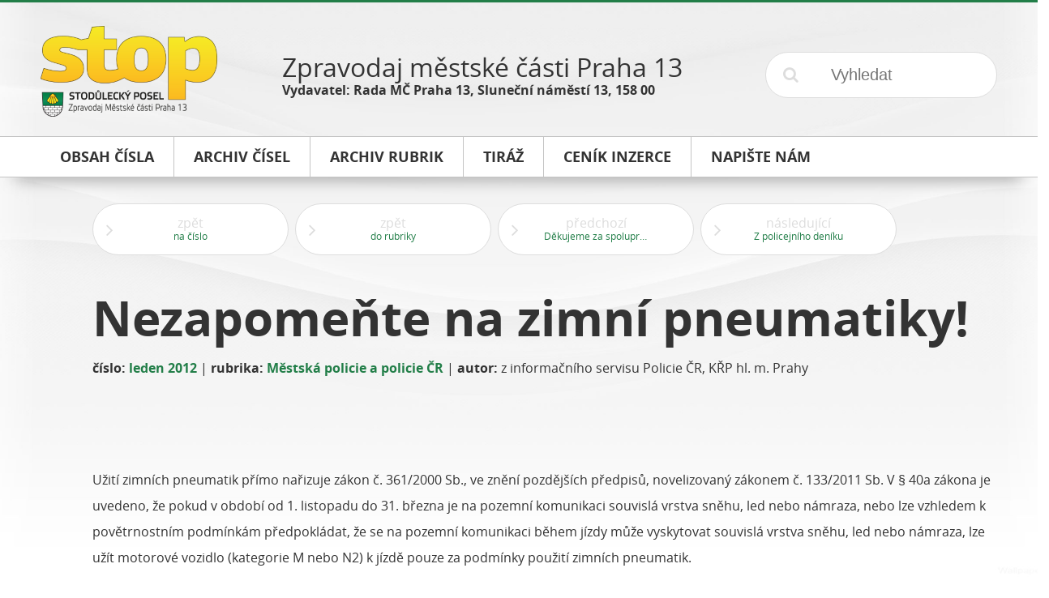

--- FILE ---
content_type: text/html; charset=UTF-8
request_url: https://stop.p13.cz/cs/leden-2012/nezapomente-na-zimni-pneumatiky/8663/
body_size: 3540
content:
<!DOCTYPE html>
<!--[if lt IE 7]>      <html class="no-js lt-ie9 lt-ie8 lt-ie7"> <![endif]-->
<!--[if IE 7]>         <html class="no-js lt-ie9 lt-ie8"> <![endif]-->
<!--[if IE 8]>         <html class="no-js lt-ie9"> <![endif]-->
<!--[if gt IE 8]><!--> <html class="no-js"> <!--<![endif]-->
    <head>
        <meta charset="utf-8">
        <meta http-equiv="X-UA-Compatible" content="IE=edge">
        <meta name="viewport" content="width=device-width, initial-scale=1">
        <title>Nezapomeňte na zimní pneumatiky!</title>
<meta name="description" content="">
<meta name="keywords" content="">
<link rel="canonical" href="https://stop.p13.cz/cs/leden-2012/nezapomente-na-zimni-pneumatiky/8663/" />

<meta property="og:url" content="https://stop.p13.cz/cs/leden-2012/nezapomente-na-zimni-pneumatiky/8663/">
<meta property="og:description" content="">
<meta property="og:title" content="Nezapomeňte na zimní pneumatiky!">

<meta itemprop="name" content="Nezapomeňte na zimní pneumatiky!">
<meta itemprop="description" content="">

<meta name="twitter:card" content="summary">
<meta name="twitter:url" content="https://stop.p13.cz/cs/leden-2012/nezapomente-na-zimni-pneumatiky/8663/">
<meta name="twitter:title" content="Nezapomeňte na zimní pneumatiky!">
<meta name="twitter:description" content="">
        <link rel="apple-touch-icon" sizes="57x57" href="/public/theme/img/icons/apple-touch-icon-57x57.png">
<link rel="apple-touch-icon" sizes="60x60" href="/public/theme/img/icons/apple-touch-icon-60x60.png">
<link rel="apple-touch-icon" sizes="72x72" href="/public/theme/img/icons/apple-touch-icon-72x72.png">
<link rel="apple-touch-icon" sizes="76x76" href="/public/theme/img/icons/apple-touch-icon-76x76.png">
<link rel="apple-touch-icon" sizes="114x114" href="/public/theme/img/icons/apple-touch-icon-114x114.png">
<link rel="apple-touch-icon" sizes="120x120" href="/public/theme/img/icons/apple-touch-icon-120x120.png">
<link rel="apple-touch-icon" sizes="144x144" href="/public/theme/img/icons/apple-touch-icon-144x144.png">
<link rel="apple-touch-icon" sizes="152x152" href="/public/theme/img/icons/apple-touch-icon-152x152.png">
<link rel="apple-touch-icon" sizes="180x180" href="/public/theme/img/icons/apple-touch-icon-180x180.png">
<link rel="icon" type="image/png" href="/public/theme/img/icons/favicon-32x32.png" sizes="32x32">
<link rel="icon" type="image/png" href="/public/theme/img/icons/favicon-194x194.png" sizes="194x194">
<link rel="icon" type="image/png" href="/public/theme/img/icons/favicon-96x96.png" sizes="96x96">
<link rel="icon" type="image/png" href="/public/theme/img/icons/android-chrome-192x192.png" sizes="192x192">
<link rel="icon" type="image/png" href="/public/theme/img/icons/favicon-16x16.png" sizes="16x16">
<link rel="manifest" href="/public/theme/img/icons/manifest.json">
<meta name="apple-mobile-web-app-title" content="Microbe">
<meta name="application-name" content="Microbe">
<meta name="msapplication-TileColor" content="#55aaff">
<meta name="msapplication-TileImage" content="/public/theme/img/icons/mstile-144x144.png">
<meta name="theme-color" content="#55aaff">


<meta name="test" content="/public/uploads/img/icons/mstile-144x144.png">

        <link rel="stylesheet" href="/public/theme/css/wd.css?v=170109-1">
            </head>
    <body>
        <!--[if lt IE 9]>
            <p class="browsehappy">You are using an <strong>outdated</strong> browser. Please <a href="http://browsehappy.com/">upgrade your browser</a> to improve your experience.</p>
        <![endif]-->

        		
		<main>
                            <header class="wd-r wd-r-fixed">
	<div class="wd-c-3">
		<a href="/cs/" title="STOP - Stodůlecký posel">
			<img src="/public/theme/img/env/logo.png" alt="STOP - Stodůlecký posel">
		</a>
	</div>
	<div class="wd-c-6">
		<p class="title">Zpravodaj městské části Praha 13</p>
		<p class="info">Vydavatel: Rada MČ Praha 13, Sluneční náměstí 13, 158 00</p>
	</div>
	<div class="wd-c-3">
		<form action="/cs/vyhledat/0/0" method="post" accept-charset="utf-8" class="search-form">
	<input type="submit" name="submit" value="&#xf002;">
	<input type="text" name="search" value="" placeholder="Vyhledat" required="true">
</form>
	</div>
</header>

<nav class="wd-r">
	<div class="wd-c-12">
		<div class="wd-r wd-r-fixed top-menu">
			<div class="wd-c-12">
				<ul>
					<li>
						<a href="/cs/archiv/leden-2012/126/" title="Obsah čísla">
							<span class="text">Obsah čísla</span>
							<span class="colorizer"></span>
						</a>
					</li><!--
				 --><li>
						<a href="/cs/archiv/" title="Archiv čísel">
							<span class="text">Archiv čísel</span>
							<span class="colorizer"></span>
						</a>
					</li><!--
				 --><li>
						<a href="/cs/rubriky/" title="Archiv rubrik">
							<span class="text">Archiv rubrik</span>
							<span class="colorizer"></span>
						</a>
					</li><!--
																						 --><li>
								<a href="/cs/informace/tiraz/1/" title="Tiráž">
									<span class="text">Tiráž</span>
									<span class="colorizer"></span>
								</a>
							</li><!--
												 --><li>
								<a href="/cs/informace/cenik-inzerce/2/" title="Ceník inzerce">
									<span class="text">Ceník inzerce</span>
									<span class="colorizer"></span>
								</a>
							</li><!--
															 --><li>
						<a href="mailto:stop@praha13.cz" title="Napište nám e-mailem">
							<span class="text">Napište nám</span>
							<span class="colorizer"></span>
						</a>
					</li>
				</ul>
			</div>
		</div>
	</div>
</nav>


            
                            <div class="wd-r wd-r-fixed">
                    <div class="wd-c-12">
                        	<aside>
				<div class="wd-r">
			<a href="/cs/leden-2012/126/" title="zpět na číslo" class="wd-btn hoverable white bigger wide">
				<i class="fa fa-angle-right offset left"></i>
				<span class="two-liner">
					<span class="l1">zpět</span>
					<span class="l2">na číslo</span>
				</span>
			</a>
		</div>
		<div class="wd-r">
			<a href="/cs/rubriky/mestska-policie-a-policie-cr/1334/0/20/" title="zpět do rubriky" class="wd-btn hoverable white bigger wide">
				<i class="fa fa-angle-right offset left"></i>
				<span class="two-liner">
					<span class="l1">zpět</span>
					<span class="l2">do rubriky</span>
				</span>
			</a>
		</div>
					<div class="wd-r">
				<a href="/cs/leden-2012/dekujeme-za-spolupraci-a-podporu/8662/" title="předchozí článek" class="wd-btn hoverable white bigger wide">
					<i class="fa fa-angle-right offset left"></i>
					<span class="two-liner">
						<span class="l1">předchozí</span>
						<span class="l2">Děkujeme za spolupráci a podporu</span>
					</span>
				</a>
			</div>
							<div class="wd-r">
				<a href="/cs/leden-2012/z-policejniho-deniku/8664/" title="následující článek" class="wd-btn hoverable white bigger wide">
					<i class="fa fa-angle-right offset left"></i>
					<span class="two-liner">
						<span class="l1">následující</span>
						<span class="l2">Z policejního deníku</span>
					</span>
				</a>
			</div>
			</aside>
	
	<article class="left">
		<div class="wd-r">
			<div class="wd-c-12 headline">
				<h1>
					Nezapomeňte na zimní pneumatiky!
									</h1>
					<p class="byline">
		<strong>číslo:</strong>
		<a href="/cs/leden-2012/126/" title="leden 2012">leden 2012</a>
				 | <strong>rubrika:</strong>
		<a href="/cs/rubriky/mestska-policie-a-policie-cr/1334/0/20/" title="Městská policie a policie ČR">Městská policie a policie ČR</a>
							| <strong>autor:</strong> z informačního servisu Policie ČR, KŘP hl. m. Prahy
			</p>

			</div>
		</div>
		<div class="wd-r">
			<div class="wd-c-12" id="content-text">
				<p class=""></p><p>Užití zimních pneumatik přímo nařizuje zákon č. 361/2000 Sb., ve znění pozdějších předpisů, novelizovaný zákonem č. 133/2011 Sb. V § 40a zákona je uvedeno, že pokud v období od 1. listopadu do 31. března je na pozemní komunikaci souvislá vrstva sněhu, led nebo námraza, nebo lze vzhledem k povětrnostním podmínkám předpokládat, že se na pozemní komunikaci během jízdy může vyskytovat souvislá vrstva sněhu, led nebo námraza, lze užít motorové vozidlo (kategorie M nebo N2) k jízdě pouze za podmínky použití zimních pneumatik.<br></p><p>V zimním období, i když nesněží, nastává taková situace minimálně každé ráno a večer. Osobní vozidla musí mít zimní pneumatiky na všech kolech a minimální hloubka dezénu (vzorku) je 4 mm. Důvodem užití zimních pneumatik je jednoznačně bezpečnost jízdy. Vozidlo vybavené zimními pneumatikami má vyšší adhezi (přilnavost) na sněhu, ledu i na suchých studených vozovkách, lepší stabilitu při průjezdu zatáčkami a podstatně kratší brzdnou dráhu. Pro představu: šířka přechodu pro chodce je pouhé 3 metry. Brzdná dráha osobního vozidla se zimními pneumatikami na suché vozovce, při teplotě 0°C a rychlosti 60 km/h je o 3 metry kratší než při použití letních pneumatik. Právě tyto 3 metry mohou znamenat rozdíl mezi životem a smrtí. Podle zákona je třeba přezout nejpozději do 1. listopadu, ale je prověřeno, že pokud teplota klesá pod 7°C, je čas pro přezutí. Letní pneumatiky při teplotě pod +7°C tuhnou a zhoršují se tím jejich vlastnosti.
</p><p>Pokud jste tedy ještě nepřezuli, udělejte to. Šťastnou cestu!</p>
<p class="author">z informačního servisu Policie ČR, KŘP hl. m. Prahy</p><p>
			</p>
			
			</div>
		</div>
	</article>

	                    </div>
                </div>
            
    		                <footer>
	<div class="wd-r wd-r-fixed">
		<div class="wd-c-12">
			<ul>
				<li>
					<a href="/cs/archiv/leden-2012/126/" title="Obsah čísla">Obsah čísla</a>
				</li>
				<li>
					<a href="/cs/archiv/" title="Archiv čísel">Archiv čísel</a>
				</li>
				<li>
					<a href="/cs/rubriky/" title="Archiv rubrik">Archiv rubrik</a>
				</li>
															<li>
							<a href="/cs/informace/tiraz/1/" title="Tiráž">Tiráž</a>
						</li>
											<li>
							<a href="/cs/informace/cenik-inzerce/2/" title="Ceník inzerce">Ceník inzerce</a>
						</li>
													<li>
					<a href="mailto:stop@praha13.cz" title="Napište nám e-mailem">Napište nám</a>
				</li>
			</ul>
		</div>
	</div>
	<div class="wd-r wd-r-fixed">
		<div class="wd-c-12 wd-ta-c">
			<p class="tiny">&copy; 2015 MČ Praha 13<br>vytvořila společnost <a href="http://dismedia.cz" title="Tvorba webových stránek - DIS Media, s.r.o.">DIS Media, s.r.o.</a></p>
		</div>
	</div>
</footer>

                    </main>

        
		<div id="g-root" data-url="https://stop.p13.cz"></div>

		<script src="/public/theme/js/microbe.vendor.js?v=170109-1"></script>
        <script src="/public/theme/js/microbe.js?v=170109-1"></script>
        
		
        <!-- Google Analytics: change UA-XXXXX-X to be your site's ID. -->
        <script>
            (function(b,o,i,l,e,r){b.GoogleAnalyticsObject=l;b[l]||(b[l]=
            function(){(b[l].q=b[l].q||[]).push(arguments)});b[l].l=+new Date;
            e=o.createElement(i);r=o.getElementsByTagName(i)[0];
            e.src='//www.google-analytics.com/analytics.js';
            r.parentNode.insertBefore(e,r)}(window,document,'script','ga'));
            ga('create','UA-XXXXX-X');ga('send','pageview');
        </script>
	</body>
</html>


--- FILE ---
content_type: application/javascript; charset=utf-8
request_url: https://stop.p13.cz/public/theme/js/microbe.js?v=170109-1
body_size: 3030
content:
/*! microbe-change-this-theme - v1.0.0 - 2015-11-02
* Copyright (c) 2015 ; Licensed  */
function Microbe(){this.eventtype=this.locale=this.translations=this.path=null,this.mobilecheck=function(){var check=!1;return function(a){(/(android|ipad|playbook|silk|bb\d+|meego).+mobile|avantgo|bada\/|blackberry|blazer|compal|elaine|fennec|hiptop|iemobile|ip(hone|od)|iris|kindle|lge |maemo|midp|mmp|netfront|opera m(ob|in)i|palm( os)?|phone|p(ixi|re)\/|plucker|pocket|psp|series(4|6)0|symbian|treo|up\.(browser|link)|vodafone|wap|windows (ce|phone)|xda|xiino/i.test(a)||/1207|6310|6590|3gso|4thp|50[1-6]i|770s|802s|a wa|abac|ac(er|oo|s\-)|ai(ko|rn)|al(av|ca|co)|amoi|an(ex|ny|yw)|aptu|ar(ch|go)|as(te|us)|attw|au(di|\-m|r |s )|avan|be(ck|ll|nq)|bi(lb|rd)|bl(ac|az)|br(e|v)w|bumb|bw\-(n|u)|c55\/|capi|ccwa|cdm\-|cell|chtm|cldc|cmd\-|co(mp|nd)|craw|da(it|ll|ng)|dbte|dc\-s|devi|dica|dmob|do(c|p)o|ds(12|\-d)|el(49|ai)|em(l2|ul)|er(ic|k0)|esl8|ez([4-7]0|os|wa|ze)|fetc|fly(\-|_)|g1 u|g560|gene|gf\-5|g\-mo|go(\.w|od)|gr(ad|un)|haie|hcit|hd\-(m|p|t)|hei\-|hi(pt|ta)|hp( i|ip)|hs\-c|ht(c(\-| |_|a|g|p|s|t)|tp)|hu(aw|tc)|i\-(20|go|ma)|i230|iac( |\-|\/)|ibro|idea|ig01|ikom|im1k|inno|ipaq|iris|ja(t|v)a|jbro|jemu|jigs|kddi|keji|kgt( |\/)|klon|kpt |kwc\-|kyo(c|k)|le(no|xi)|lg( g|\/(k|l|u)|50|54|\-[a-w])|libw|lynx|m1\-w|m3ga|m50\/|ma(te|ui|xo)|mc(01|21|ca)|m\-cr|me(rc|ri)|mi(o8|oa|ts)|mmef|mo(01|02|bi|de|do|t(\-| |o|v)|zz)|mt(50|p1|v )|mwbp|mywa|n10[0-2]|n20[2-3]|n30(0|2)|n50(0|2|5)|n7(0(0|1)|10)|ne((c|m)\-|on|tf|wf|wg|wt)|nok(6|i)|nzph|o2im|op(ti|wv)|oran|owg1|p800|pan(a|d|t)|pdxg|pg(13|\-([1-8]|c))|phil|pire|pl(ay|uc)|pn\-2|po(ck|rt|se)|prox|psio|pt\-g|qa\-a|qc(07|12|21|32|60|\-[2-7]|i\-)|qtek|r380|r600|raks|rim9|ro(ve|zo)|s55\/|sa(ge|ma|mm|ms|ny|va)|sc(01|h\-|oo|p\-)|sdk\/|se(c(\-|0|1)|47|mc|nd|ri)|sgh\-|shar|sie(\-|m)|sk\-0|sl(45|id)|sm(al|ar|b3|it|t5)|so(ft|ny)|sp(01|h\-|v\-|v )|sy(01|mb)|t2(18|50)|t6(00|10|18)|ta(gt|lk)|tcl\-|tdg\-|tel(i|m)|tim\-|t\-mo|to(pl|sh)|ts(70|m\-|m3|m5)|tx\-9|up(\.b|g1|si)|utst|v400|v750|veri|vi(rg|te)|vk(40|5[0-3]|\-v)|vm40|voda|vulc|vx(52|53|60|61|70|80|81|83|85|98)|w3c(\-| )|webc|whit|wi(g |nc|nw)|wmlb|wonu|x700|yas\-|your|zeto|zte\-/i.test(a.substr(0,4)))&&(check=!0)}(navigator.userAgent||navigator.vendor||window.opera),check},this.siteLoading=function(){NProgress.start(),NProgress.set(.5)},this.siteLoaded=function(){NProgress.done(),$("html").addClass("loaded")},this.siteUnLoading=function(){NProgress.inc(.3),setInterval(NProgress.inc,500),$("html").removeClass("loaded")},this.menuHandler=function(){var buttons=$("nav a[data-submenu]"),links=$(".submenu a");buttons.bind("click",function(event){event.preventDefault(),$(this).hasClass("active")?($(this).removeClass("active"),$("#"+$(this).data("submenu")).removeClass("active")):(buttons.removeClass("active"),buttons.each(function(index,el){$("#"+$(this).data("submenu")).removeClass("active")}),$(this).addClass("active"),$("#"+$(this).data("submenu")).addClass("active"))}),links.bind("click",function(event){var list=$(this).siblings("ul");list.length>0&&(event.preventDefault(),$(this).hasClass("active")?($(this).removeClass("active"),list.removeClass("active").slideUp(300)):($(this).hasClass("keep-open")||$(this).parent().siblings("li").each(function(index,el){$(this).removeClass("active").children("a").siblings("ul").removeClass("active").slideUp(300)}),$(this).addClass("active"),list.addClass("active").slideDown(300)))})},this.wrapArticleImages=function(){var article=$("article:not(.editable)");if(article.length>0&&$(window).width()>=480){var images=article.first().find("img");images.length>0&&(article.first().addClass("magnific-gallery"),images.wrap(function(){var source=$(this).prop("src");return source.match(/\/small\//)&&(source=source.replace(/\/small\//,"/large/")),'<a href="'+source+'" title="'+$(this).prop("alt")+'" class="magnific-item"></a>'}))}},this.magnifyImageHandler=function(){$(".magnific-image").magnificPopup({type:"image",mainClass:"mfp-with-zoom",disableOn:480,closeOnContentClick:!0,image:{titleSrc:"title"},zoom:{enabled:!0}}),$(".magnific-gallery").magnificPopup({delegate:".magnific-item",type:"image",mainClass:"mfp-with-zoom",disableOn:480,gallery:{enabled:!0},image:{titleSrc:"title"},zoom:{enabled:!0}})},this.loadMoreHandler=function(){var triggers=$("a[data-load-more]");triggers.bind("click",function(event){event.preventDefault();var trigger=$(this),offset=parseInt(trigger.data("offset")),limit=parseInt(trigger.data("limit"));trigger.addClass("loading"),$.ajax({url:trigger.attr("href"),type:"POST",data:{offset:offset,limit:limit}}).done(function(data){data.match(/^\s*$/)?(trigger.before("<p>Žádné další položky</p>"),trigger.remove()):(trigger.closest(trigger.data("load-more")).before(data),trigger.data("offset",offset+limit))}).fail(function(){alert("Při načítání došlo k chybě. Zkuste to prosím později.")}).always(function(){trigger.removeClass("loading")})})},this.isotopeHandler=function(){var isotopeLists=$(".wd-isotope");isotopeLists.each(function(index,el){var list=$(this),triggers=list.find("[data-isotope]"),target=$(list.data("target"));triggers.each(function(index,el){var trigger=$(this);""!==trigger.data("isotope")&&target.find('.wd-isotope-item[data-isotope="'+trigger.data("isotope")+'"]').length<=0&&trigger.parent().remove()}),triggers.bind("click",function(event){var trigger=$(this);event.preventDefault(),triggers.removeClass("active"),trigger.addClass("active");var scrolled=!1;target.find(".wd-isotope-item").each(function(index,el){""===trigger.data("isotope")||$(this).data("isotope")===trigger.data("isotope")?($(this).animate({opacity:1},300),scrolled===!1&&$("html,body").animate({scrollTop:$(this).offset().top},300),scrolled=!0):$(this).animate({opacity:.25},300)})})})},this.initialize=function(){this.siteLoading(),this.eventtype=this.mobilecheck()?"touchstart":"click",this.locale=document.documentElement.lang,this.menuHandler(),this.wrapArticleImages(),this.magnifyImageHandler(),this.loadMoreHandler(),this.isotopeHandler()}}var microbe;$(document).ready(function($){microbe=new Microbe,microbe.initialize(),window.onbeforeunload=microbe.siteUnLoading,window.onload=microbe.siteLoaded,console.log("There is temporary code! This code must be deleted before going to production!"),$("#g-root").data("url").match(/\/new/)&&($("article").find("img").each(function(index,el){$(this).attr("src","/new"+$(this).attr("src")),console.log("Sniffed image "+$(this).attr("src"))}),$("article").find("a.magnific-item").each(function(index,el){$(this).attr("href",$(this).attr("href").replace(/\.cz\/public/,".cz/new/public")),console.log("Sniffed link "+$(this).attr("href"))}))});